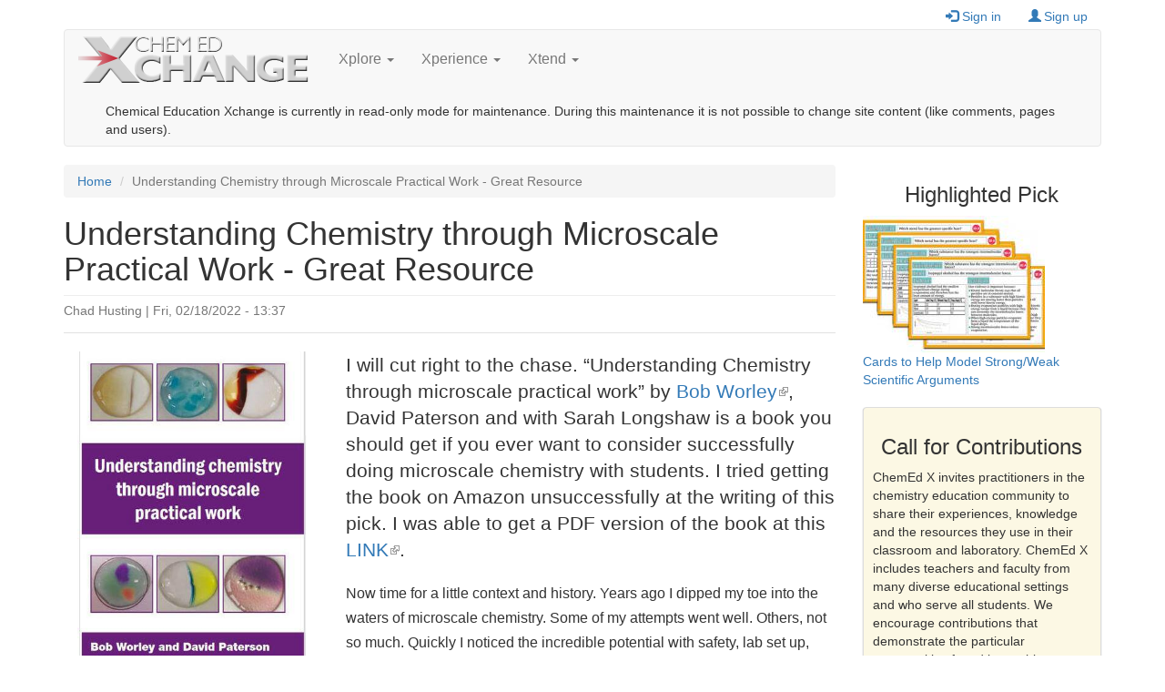

--- FILE ---
content_type: text/html; charset=utf-8
request_url: https://chemedx.org/pick/understanding-chemistry-through-microscale-practical-work-great-resource
body_size: 42387
content:
<!DOCTYPE html>
<html lang="en" dir="ltr"
  xmlns:fb="https://ogp.me/ns/fb#"
  xmlns:og="https://ogp.me/ns#">
<head>
  <link rel="profile" href="http://www.w3.org/1999/xhtml/vocab" />
  <meta name="viewport" content="width=device-width, initial-scale=1.0">
  <meta http-equiv="Content-Type" content="text/html; charset=utf-8" />
<script type="text/x-mathjax-config">
MathJax.Hub.Config({
  extensions: ['tex2jax.js'],
  jax: ['input/TeX','output/HTML-CSS'],
  tex2jax: {
    inlineMath: [ ['$','$'], ['\\(','\\)'] ],
    processEscapes: true,
    processClass: 'tex2jax',
    ignoreClass: 'html'
  },
  showProcessingMessages: false,
  messageStyle: 'none'
});
</script><link rel="shortcut icon" href="https://chemedx.org/sites/all/themes/chemedx_bootstrap/favicon.ico" type="image/vnd.microsoft.icon" />
<link rel="apple-touch-icon" href="https://chemedx.org/sites/all/themes/chemedx_bootstrap/apple-touch-icon.png" type="image/png" />
<link rel="apple-touch-icon-precomposed" href="https://chemedx.org/sites/all/themes/chemedx_bootstrap/apple-touch-icon-precomposed.png" type="image/png" />
<meta name="description" content="Looking for a great resource for using microscale practices in chemistry class?" />
<meta name="generator" content="Drupal 7 (https://www.drupal.org)" />
<link rel="canonical" href="https://chemedx.org/pick/understanding-chemistry-through-microscale-practical-work-great-resource" />
<link rel="shortlink" href="https://chemedx.org/node/4887" />
<meta property="og:site_name" content="Chemical Education Xchange" />
<meta property="og:type" content="article" />
<meta property="og:title" content="Understanding Chemistry through Microscale Practical Work - Great Resource" />
<meta property="og:url" content="https://chemedx.org/pick/understanding-chemistry-through-microscale-practical-work-great-resource" />
<meta property="og:description" content="Looking for a great resource for using microscale practices in chemistry class?" />
<meta property="og:image" content="https://chemedx.org/sites/www.chemedx.org/files/images/pick/understanding-chemistry-through-microscale-practical-work.jpg" />
<meta property="og:updated_time" content="2022-02-18T13:44:21-06:00" />
<meta property="og:image:secure_url" content="https://chemedx.org/sites/www.chemedx.org/files/images/pick/understanding-chemistry-through-microscale-practical-work.jpg" />
<meta property="og:image:type" content="image/jpeg" />
<meta property="og:image:width" content="340" />
<meta property="og:image:height" content="480" />
<meta name="twitter:card" content="summary" />
<meta name="twitter:url" content="https://chemedx.org/pick/understanding-chemistry-through-microscale-practical-work-great-resource" />
<meta name="twitter:title" content="Understanding Chemistry through Microscale Practical Work - Great" />
<meta name="twitter:description" content="Looking for a great resource for using microscale practices in chemistry class?" />
<meta name="twitter:image" content="https://chemedx.org/sites/www.chemedx.org/files/images/pick/understanding-chemistry-through-microscale-practical-work.jpg" />
<meta name="twitter:image:width" content="100" />
<meta name="twitter:image:height" content="100" />
<meta name="twitter:image:alt" content="Microscale Chemistry" />
<meta property="article:published_time" content="2022-02-18T13:37:32-06:00" />
<meta property="article:modified_time" content="2022-02-18T13:44:21-06:00" />
<meta itemprop="name" content="Understanding Chemistry through Microscale Practical Work - Great Resource" />
<meta itemprop="description" content="Looking for a great resource for using microscale practices in chemistry class?" />
<meta name="dcterms.title" content="Understanding Chemistry through Microscale Practical Work - Great Resource" />
<meta name="dcterms.creator" content="Chad Husting" />
<meta name="dcterms.description" content="Looking for a great resource for using microscale practices in chemistry class?" />
<meta name="dcterms.date" content="2022-02-18T13:37-06:00" />
<meta name="dcterms.type" content="Text" />
<meta name="dcterms.format" content="text/html" />
<meta name="dcterms.identifier" content="https://chemedx.org/pick/understanding-chemistry-through-microscale-practical-work-great-resource" />
  <title>Understanding Chemistry through Microscale Practical Work - Great Resource | Chemical Education Xchange</title>
  <link type="text/css" rel="stylesheet" href="https://chemedx.org/sites/www.chemedx.org/files/css/css_lQaZfjVpwP_oGNqdtWCSpJT1EMqXdMiU84ekLLxQnc4.css" media="all" />
<link type="text/css" rel="stylesheet" href="https://chemedx.org/sites/www.chemedx.org/files/css/css_jQlT8-C5BZcXHcddLu3n3jP3EzdG_qHZBo4rghASCFU.css" media="all" />
<link type="text/css" rel="stylesheet" href="https://chemedx.org/sites/www.chemedx.org/files/css/css_VCfZH4LylJhxs8hGS12_lBerpcG2z3UhkacsvlUSnEY.css" media="all" />
<link type="text/css" rel="stylesheet" href="https://cdn.jsdelivr.net/npm/bootstrap@3.4.0/dist/css/bootstrap.min.css" media="all" />
<link type="text/css" rel="stylesheet" href="https://cdn.jsdelivr.net/npm/@unicorn-fail/drupal-bootstrap-styles@0.0.2/dist/3.3.1/7.x-3.x/drupal-bootstrap.min.css" media="all" />
<link type="text/css" rel="stylesheet" href="https://chemedx.org/sites/www.chemedx.org/files/css/css_U_vJfGAjp8zGzdk692NMatXJvUkH8bCQDCDwZ5TvHII.css" media="all" />
<link type="text/css" rel="stylesheet" href="https://chemedx.org/sites/www.chemedx.org/files/css/css_erdl88I0p2xutLP1iLq7SbugARuzPyFc5iZQwiI-0VM.css" media="all" />
  <!-- HTML5 element support for IE6-8 -->
  <!--[if lt IE 9]>
    <script src="https://cdn.jsdelivr.net/html5shiv/3.7.3/html5shiv-printshiv.min.js"></script>
  <![endif]-->
  <script src="https://chemedx.org/sites/www.chemedx.org/files/js/js_Pt6OpwTd6jcHLRIjrE-eSPLWMxWDkcyYrPTIrXDSON0.js"></script>
<script src="https://chemedx.org/sites/www.chemedx.org/files/js/js_pgOPtVrum5UovhQ_kN95LVc66aH7bJe4G7O6L7zLQU0.js"></script>
<script src="https://cdn.jsdelivr.net/npm/bootstrap@3.4.0/dist/js/bootstrap.min.js"></script>
<script>document.createElement( "picture" );</script>
<script src="https://chemedx.org/sites/www.chemedx.org/files/js/js_qNj61-LUkfzCNHyW589V27xabub5j3fjjbyp9-1_TRg.js"></script>
<script src="https://chemedx.org/sites/www.chemedx.org/files/js/js_-o_S6VgNXuBYtWnrlcAhlY4xRUd-G83yex2ws6ZJnVw.js"></script>
<script src="https://www.googletagmanager.com/gtag/js?id=UA-30446442-1"></script>
<script>window.google_analytics_domain_name = "none";window.google_analytics_uacct = "UA-30446442-1";window.dataLayer = window.dataLayer || [];function gtag(){dataLayer.push(arguments)};gtag("js", new Date());gtag("set", "developer_id.dMDhkMT", true);gtag("config", "UA-30446442-1", {"groups":"default","linker":{"domains":["www.jce.divched.org","store.jce.divched.org","www.chemedx.org","chemedx.org"]}});</script>
<script src="https://chemedx.org/sites/www.chemedx.org/files/js/js_IJLfRyApg_b8DZrUyCcRxh29LezUFCf-4fA_kZVL1lk.js"></script>
<script src="https://cdnjs.cloudflare.com/ajax/libs/mathjax/2.7.1/MathJax.js?config=TeX-AMS-MML_HTMLorMML"></script>
<script src="https://chemedx.org/sites/www.chemedx.org/files/js/js_F5Pcl2HuH8TjKB2KUciyaxfqFjUB9bKIn0niKzaKpJ0.js"></script>
<script>jQuery.extend(Drupal.settings, {"basePath":"\/","pathPrefix":"","setHasJsCookie":0,"ajaxPageState":{"theme":"chemedx_bootstrap","theme_token":"QAoHOEyCbs_lyXJUOgsRv9RyoX51wX5p8zNwm-gxMLQ","jquery_version":"1.12","jquery_version_token":"tnLucQrVaGUSf6oOXkYfoe9tM3k05Rbd5Vhn5ot3lWI","js":{"sites\/all\/modules\/contrib\/picture\/picturefill2\/picturefill.min.js":1,"sites\/all\/modules\/contrib\/picture\/picture.min.js":1,"0":1,"sites\/all\/themes\/bootstrap\/js\/bootstrap.js":1,"sites\/all\/modules\/contrib\/jquery_update\/replace\/jquery\/1.12\/jquery.min.js":1,"misc\/jquery-extend-3.4.0.js":1,"misc\/jquery-html-prefilter-3.5.0-backport.js":1,"misc\/jquery.once.js":1,"misc\/drupal.js":1,"sites\/all\/modules\/contrib\/jquery_update\/js\/jquery_browser.js":1,"sites\/all\/modules\/contrib\/picture\/lazysizes\/lazysizes.min.js":1,"sites\/all\/modules\/contrib\/jquery_update\/replace\/ui\/external\/jquery.cookie.js":1,"sites\/all\/modules\/contrib\/jquery_update\/replace\/jquery.form\/4\/jquery.form.min.js":1,"misc\/form-single-submit.js":1,"misc\/form.js":1,"misc\/ajax.js":1,"sites\/all\/modules\/contrib\/jquery_update\/js\/jquery_update.js":1,"https:\/\/cdn.jsdelivr.net\/npm\/bootstrap@3.4.0\/dist\/js\/bootstrap.min.js":1,"1":1,"sites\/all\/modules\/contrib\/entityreference\/js\/entityreference.js":1,"sites\/all\/modules\/contrib\/mathjax\/mathjax.js":1,"sites\/all\/modules\/contrib\/cleantalk\/src\/js\/apbct-public.js":1,"sites\/all\/modules\/contrib\/views\/js\/base.js":1,"sites\/all\/themes\/bootstrap\/js\/misc\/_progress.js":1,"sites\/all\/modules\/contrib\/views\/js\/ajax_view.js":1,"sites\/all\/modules\/contrib\/google_analytics\/googleanalytics.js":1,"https:\/\/www.googletagmanager.com\/gtag\/js?id=UA-30446442-1":1,"2":1,"sites\/all\/modules\/contrib\/field_group\/field_group.js":1,"sites\/all\/themes\/bootstrap\/js\/misc\/_collapse.js":1,"sites\/all\/modules\/contrib\/service_links\/js\/facebook_like.js":1,"sites\/all\/modules\/contrib\/extlink\/js\/extlink.js":1,"sites\/all\/modules\/contrib\/service_links\/js\/facebook_share.js":1,"sites\/all\/modules\/contrib\/service_links\/js\/twitter_button.js":1,"sites\/all\/modules\/contrib\/service_links\/js\/google_plus_one.js":1,"https:\/\/cdnjs.cloudflare.com\/ajax\/libs\/mathjax\/2.7.1\/MathJax.js?config=TeX-AMS-MML_HTMLorMML":1,"sites\/all\/themes\/bootstrap\/js\/modules\/views\/js\/ajax_view.js":1,"sites\/all\/themes\/bootstrap\/js\/misc\/ajax.js":1},"css":{"modules\/system\/system.base.css":1,"sites\/all\/modules\/contrib\/simplenews\/simplenews.css":1,"modules\/field\/theme\/field.css":1,"modules\/node\/node.css":1,"sites\/all\/modules\/contrib\/picture\/picture_wysiwyg.css":1,"sites\/all\/modules\/contrib\/extlink\/css\/extlink.css":1,"sites\/all\/modules\/contrib\/views\/css\/views.css":1,"sites\/all\/modules\/contrib\/ckeditor\/css\/ckeditor.css":1,"sites\/all\/modules\/contrib\/media\/modules\/media_wysiwyg\/css\/media_wysiwyg.base.css":1,"sites\/all\/modules\/contrib\/amazon\/amazon.css":1,"sites\/all\/modules\/contrib\/ctools\/css\/ctools.css":1,"sites\/all\/modules\/contrib\/tagclouds\/tagclouds.css":1,"sites\/all\/modules\/contrib\/date\/date_api\/date.css":1,"https:\/\/cdn.jsdelivr.net\/npm\/bootstrap@3.4.0\/dist\/css\/bootstrap.min.css":1,"https:\/\/cdn.jsdelivr.net\/npm\/@unicorn-fail\/drupal-bootstrap-styles@0.0.2\/dist\/3.3.1\/7.x-3.x\/drupal-bootstrap.min.css":1,"sites\/all\/themes\/chemedx_bootstrap\/css\/style.css":1,"sites\/all\/themes\/chemedx_bootstrap\/css\/commerce_checkout.theme.css":1,"sites\/all\/themes\/chemedx_bootstrap\/font-awesome\/css\/font-awesome.min.css":1}},"ws_fs":{"type":"button_count","app_id":"150123828484431","css":"","locale":"en_US"},"ws_fl":{"width":50,"height":21},"ws_gpo":{"size":"","annotation":"none","lang":"","callback":"","width":300},"urlIsAjaxTrusted":{"\/picks\/%2A":true,"\/views\/ajax":true,"\/pick\/understanding-chemistry-through-microscale-practical-work-great-resource":true},"views":{"ajax_path":"\/views\/ajax","ajaxViews":{"views_dom_id:0a2a14469eb79cc31ef5907a5379039f":{"view_name":"picks","view_display_id":"block_3","view_args":"","view_path":"node\/4887","view_base_path":"picks\/%","view_dom_id":"0a2a14469eb79cc31ef5907a5379039f","pager_element":0},"views_dom_id:bb73608182fd870638c265364a35a5fb":{"view_name":"taxonomy_terms_filtered","view_display_id":"block_1","view_args":"understanding-chemistry-through-microscale-practical-work-great-resource","view_path":"node\/4887","view_base_path":"taxonomy-terms-filtered\/%","view_dom_id":"bb73608182fd870638c265364a35a5fb","pager_element":0}}},"googleanalytics":{"account":["UA-30446442-1"],"trackOutbound":1,"trackMailto":1,"trackDownload":1,"trackDownloadExtensions":"7z|aac|arc|arj|asf|asx|avi|bin|csv|doc(x|m)?|dot(x|m)?|exe|flv|gif|gz|gzip|hqx|jar|jpe?g|js|mp(2|3|4|e?g)|mov(ie)?|msi|msp|pdf|phps|png|ppt(x|m)?|pot(x|m)?|pps(x|m)?|ppam|sld(x|m)?|thmx|qtm?|ra(m|r)?|sea|sit|tar|tgz|torrent|txt|wav|wma|wmv|wpd|xls(x|m|b)?|xlt(x|m)|xlam|xml|z|zip","trackColorbox":1,"trackDomainMode":2,"trackCrossDomains":["www.jce.divched.org","store.jce.divched.org","www.chemedx.org","chemedx.org"]},"field_group":{"hidden":"full","fieldset":"full"},"extlink":{"extTarget":0,"extClass":"ext","extLabel":"(link is external)","extImgClass":0,"extIconPlacement":"append","extSubdomains":1,"extExclude":"","extInclude":"","extCssExclude":"","extCssExplicit":"","extAlert":0,"extAlertText":"This link will take you to an external web site. We are not responsible for their content.","mailtoClass":"mailto","mailtoLabel":"(link sends e-mail)","extUseFontAwesome":false},"bootstrap":{"anchorsFix":1,"anchorsSmoothScrolling":1,"formHasError":1,"popoverEnabled":1,"popoverOptions":{"animation":1,"html":0,"placement":"right","selector":"","trigger":"click","triggerAutoclose":1,"title":"","content":"","delay":0,"container":"body"},"tooltipEnabled":1,"tooltipOptions":{"animation":1,"html":0,"placement":"auto left","selector":"","trigger":"hover focus","delay":0,"container":"body"}}});</script>
</head>
<body class="html not-front not-logged-in one-sidebar sidebar-second page-node page-node- page-node-4887 node-type-pick">
  <div id="skip-link">
    <a href="#main-content" class="element-invisible element-focusable">Skip to main content</a>
  </div>
    <header role="toolbar" id="user-header">
  <div class="container">
      <div class="region region-user-region">
    <section id="block-system-user-menu" class="block block-system hidden-print block-menu clearfix">
                <h2 class="block-title"> </h2>
            <ul class="menu nav"><li class="first leaf"><a href="/user/login?current=node/4887" title="Sign in to your ChemEd X account"><span class="icon glyphicon glyphicon-log-in" aria-hidden="true"></span>Sign in</a></li>
<li class="last leaf"><a href="/user/register" title="Create a new ChemEd X account"><span class="icon glyphicon glyphicon-user" aria-hidden="true"></span>Sign up</a></li>
</ul>  </section>
  </div>
  </div>
</header>
<header id="navbar" role="banner" class="navbar container navbar-default">
  <div class="container">
    <div class="navbar-header">
              <a class="logo navbar-btn pull-left" href="/" title="Home">
          <img src="https://chemedx.org/sites/all/themes/chemedx_bootstrap/logo.png" alt="Home" />
        </a>
      
      
              <button type="button" class="navbar-toggle" data-toggle="collapse" data-target="#navbar-collapse">
          <span class="sr-only">Toggle navigation</span>
          <span class="icon-bar"></span>
          <span class="icon-bar"></span>
          <span class="icon-bar"></span>
        </button>
          </div>

          <div class="navbar-collapse collapse" id="navbar-collapse">
        <nav role="navigation">
                      <ul class="menu nav navbar-nav"><li class="first expanded dropdown"><a href="/page/xplore" title="" class="dropdown-toggle" data-toggle="dropdown">Xplore <span class="caret"></span></a><ul class="dropdown-menu"><li class="first leaf"><a href="/page/activity">Activities</a></li>
<li class="leaf"><a href="/page/article" title="">Articles</a></li>
<li class="leaf"><a href="/ACCT" title="Assessing for change in chemical thinking articles">Chemical Thinking</a></li>
<li class="leaf"><a href="/page/newsletters" title="Monthly newsletters">Newsletters</a></li>
<li class="leaf"><a href="/page/video">Videos</a></li>
<li class="last leaf"><a href="/jce-products">ChemEd X Web Software</a></li>
</ul></li>
<li class="expanded dropdown"><a href="/page/xperience" title="" class="dropdown-toggle" data-toggle="dropdown">Xperience <span class="caret"></span></a><ul class="dropdown-menu"><li class="first leaf"><a href="/page/blog">Blogs</a></li>
<li class="leaf"><a href="/article/chemed-x-talks-chembasics-talks-schedule-and-recordings" title="ChemEd X Talks">Professional Development</a></li>
<li class="last leaf"><a href="/page/contribute" title="Share your experience by contributing original content to ChemEd X">Contribute</a></li>
</ul></li>
<li class="last expanded dropdown"><a href="/page/xtend" title="" class="dropdown-toggle" data-toggle="dropdown">Xtend <span class="caret"></span></a><ul class="dropdown-menu"><li class="first leaf"><a href="/page/event">Events</a></li>
<li class="last leaf"><a href="/page/pick">Picks</a></li>
</ul></li>
</ul>                                            <div class="region region-navigation">
    <section id="block-search-api-page-default-node-index-search-page" class="block block-search-api-page clearfix">

      
  <form class="navbar-form navbar-right" role="search" action="/pick/understanding-chemistry-through-microscale-practical-work-great-resource" method="post" id="search-api-page-search-form-default-node-index-search-page" accept-charset="UTF-8"><div><input type="hidden" name="form_build_id" value="form-RelQxSCv4ZNU_vB1Q-11BUJmg6lZbgxymnKICqsoRiA" />
<input type="hidden" name="form_id" value="search_api_page_search_form_default_node_index_search_page" />
<div class="messages warning">Chemical Education Xchange is currently in read-only mode for maintenance. During this maintenance it is not possible to change site content (like comments, pages and users).</div></div></form>
</section>
  </div>
                  </nav>
      </div>
      </div>
</header>

<div class="main-container container">

  <header role="banner" id="page-header">
    
      </header> <!-- /#page-header -->

  <div class="row">

    
    <section class="col-sm-9">
            <ol class="breadcrumb"><li><a href="/">Home</a></li>
<li class="active">Understanding Chemistry through Microscale Practical Work - Great Resource</li>
</ol>      <a id="main-content"></a>
                          <h1 class="page-header">Understanding Chemistry through Microscale Practical Work - Great Resource</h1>
                  
                    <div class="region region-content">
    <section id="block-system-main" class="block block-system clearfix">

      
  <article id="node-4887" class="node node-pick node-promoted clearfix">
    <header>
                    <div class="submitted">
            <span class="username">Chad Husting</span> | Fri, 02/18/2022 - 13:37          </div>
      </header>
    <div class="field field-name-field-image field-type-image field-label-hidden col-xs-12 col-md-4"><div class="field-items"><div class="field-item even"><picture  title="Understanding Chemistry through microscale practical work" class="img-responsive">
<!--[if IE 9]><video style="display: none;"><![endif]-->
<source data-srcset="https://chemedx.org/sites/www.chemedx.org/files/styles/chemedx_xsmall/public/images/pick/understanding-chemistry-through-microscale-practical-work.jpg?itok=-JkTU1as&amp;timestamp=1644176252 1x" media="(max-width: 767px)" />
<source data-srcset="https://chemedx.org/sites/www.chemedx.org/files/styles/chemedx_small/public/images/pick/understanding-chemistry-through-microscale-practical-work.jpg?itok=IPA3iqPz&amp;timestamp=1644176252 1x" media="(max-width: 991px)" />
<source data-srcset="https://chemedx.org/sites/www.chemedx.org/files/styles/chemedx_medium/public/images/pick/understanding-chemistry-through-microscale-practical-work.jpg?itok=D635-xO3&amp;timestamp=1644176252 1x" media="(max-width: 1199px)" />
<source data-srcset="https://chemedx.org/sites/www.chemedx.org/files/styles/chemedx_large/public/images/pick/understanding-chemistry-through-microscale-practical-work.jpg?itok=A8Wb2ENv&amp;timestamp=1644176252 1x" media="(min-width: 1200px)" />
<!--[if IE 9]></video><![endif]-->
<!--[if lt IE 9]>
<img  class="img-responsive lazyload" src="https://chemedx.org/sites/www.chemedx.org/files/styles/large/public/images/pick/understanding-chemistry-through-microscale-practical-work.jpg?itok=IIvPumZU&amp;timestamp=1644176252" alt="Microscale Chemistry" title="Understanding Chemistry through microscale practical work" />
<![endif]-->
<!--[if !lt IE 9]><!-->
<img  class="img-responsive lazyload" srcset="https://chemedx.org/sites/www.chemedx.org/files/styles/large/public/images/pick/understanding-chemistry-through-microscale-practical-work.jpg?itok=IIvPumZU&amp;timestamp=1644176252 340w" alt="Microscale Chemistry" title="Understanding Chemistry through microscale practical work" />
<!-- <![endif]-->
</picture></div></div></div><div class="field field-name-body field-type-text-with-summary field-label-hidden"><div class="field-items"><div class="field-item even"><div class="tex2jax"><p class="lead">I will cut right to the chase. “Understanding Chemistry through microscale practical work” by <a href="https://microchemuk.weebly.com/">Bob Worley</a>, David Paterson and with Sarah Longshaw is a book you should get if you ever want to consider successfully doing microscale chemistry with students. I tried getting the book on Amazon unsuccessfully at the writing of this pick. I was able to get a PDF version of the book at this <a href="https://www.millgatehouse.co.uk/product/understanding-chemistry-through-microscale-practical-work/,">LINK</a>.</p>
<p>Now time for a little context and history. Years ago I dipped my toe into the waters of microscale chemistry. Some of my attempts went well. Others, not so much. Quickly I noticed the incredible potential with safety, lab set up, cost and accessibility. Then I ran into one of the authors, <a href="https://microchemuk.weebly.com/">Bob Worley</a>, at a conference. Bob totally kicked the microscale chemistry conversation up a notch. All of his experiments were engaging, safe, effective, simple and challenging for students. After years of sending him emails and grabbing stuff off his website, he helped write a book on the topic. It is worth every penny (or in this case, about 25 English pounds).</p>
<p>The book has ten chapters with a total of 42 activities. There is something for almost any level of chemistry that you might teach. All of the authors have a say in this book. There are plenty of experiments with equipment that is both relatively easy to access and inexpensive. Each chapter includes some talk about pedagogy, safety, perspectives from the instructors and chemical education research. Some of the chapters include a suggested sequence as well. The instructions for the activities are some of the best I have come across. The pictures and diagrams are clear, not overly complicated and in color. Here are just a few of the topics covered in this book.</p>
<p class="rtecenter"><strong>Chemical Reactions</strong></p>
<p class="rtecenter"><strong>Particles, Ions and Molecules</strong></p>
<p class="rtecenter"><strong>Quantitative Chemistry </strong></p>
<p class="rtecenter"><strong>Titrating</strong></p>
<p class="rtecenter"><strong>Rates of Reaction and Dynamic Equilibrium</strong></p>
<p class="rtecenter"><strong>Electrochemistry</strong></p>
<p>The only problem with this book is that it is like drinking water through a firehose. I could easily sit down with this and not leave it for a good amount of time. It is also one that I will probably never loan out. I would hate to take a chance of not getting it back.</p>
<p> </p>
</div></div></div></div><fieldset  class="collapsible group-pubinfo field-group-fieldset panel panel-default form-wrapper" id="bootstrap-panel">
          <legend class="panel-heading">
      <a href="#bootstrap-panel-body" class="panel-title fieldset-legend" data-toggle="collapse">Publication information</a>
    </legend>
        <div class="panel-body panel-collapse collapse fade in" id="bootstrap-panel-body">
        <div class="field field-name-field-links field-type-link-field field-label-inline clearfix"><div class="field-label">Pick Link:&nbsp;</div><div class="field-items"><div class="field-item even"><a href="https://www.millgatehouse.co.uk/product/understanding-chemistry-through-microscale-practical-work/">Understanding Chemistry through microscale practical work</a></div></div></div><div class="field field-name-field-title-alt field-type-text-long field-label-inline clearfix"><div class="field-label">Alt. Title:&nbsp;</div><div class="field-items"><div class="field-item even"><div class="tex2jax"><p>Microscale Chemistry</p>
</div></div></div></div><div class="field field-name-field-date-publication field-type-date field-label-inline clearfix"><div class="field-label">Publication Date:&nbsp;</div><div class="field-items"><div class="field-item even"><span  class="date-display-single">Sunday, February 6, 2022</span></div></div></div><div class="field field-name-field-pricing field-type-number-float field-label-inline clearfix"><div class="field-label">Price:&nbsp;</div><div class="field-items"><div class="field-item even">$30.00</div></div></div>  </div>
</fieldset>
    <footer>
    <div class="footer-wrapper col-xs-12">
            <section id="block-views-picks-block-1" class="block block-views clearfix">

        <h2 class="block-title">Amazon</h2>
    
  <div class="view view-picks view-id-picks view-display-id-block_1 view-dom-id-57547045e81b06b953e583784abce634">
            <div class="view-header">
      <p>Purchasing this item using the link below provides support for ChemEd X. Thank you.</p>    </div>
  
  
  
      <div class="view-content">
        <div class="views-row views-row-1 views-row-odd views-row-first views-row-last">
      </div>
    </div>
  
  
  
  
  
  
</div>
</section>
      <section id="block-views-node-taxonomy-terms-block" class="block block-views clearfix">

        <h2 class="block-title">Related: </h2>
    
  <div class="view view-node-taxonomy-terms view-id-node_taxonomy_terms view-display-id-block btn-group view-dom-id-ecf10f6aea6aacc3be4468c802e1d535">
        
  
  
      <div class="view-content">
        <div class="pull-left">
      
  <div class="views-field views-field-name btn btn-default">        <span class="field-content"><a href="/category/type/book">book</a></span>  </div>  </div>
  <div class="pull-left">
      
  <div class="views-field views-field-name btn btn-default">        <span class="field-content"><a href="/category/pedagogy/hands-learning">hands-on learning</a></span>  </div>  </div>
    </div>
  
  
  
  
  
  
</div>
</section>
      <section id="block-service-links-service-links" class="block block-service-links clearfix">

        <h2 class="block-title">Share this</h2>
    
  <div class="service-links"><ul><li><a href="https://www.facebook.com/plugins/like.php?href=https%3A//chemedx.org/pick/understanding-chemistry-through-microscale-practical-work-great-resource&amp;layout=button_count&amp;show_faces=false&amp;action=like&amp;colorscheme=light&amp;width=50&amp;height=21&amp;font=&amp;locale=en_US&amp;share=false" title="I Like it" class="service-links-facebook-like" rel="nofollow" target="_blank"><span class="element-invisible">Facebook Like</span></a></li>
<li><a href="https://twitter.com/share?url=https%3A//chemedx.org/node/4887&amp;count=none&amp;via=ChemEdX&amp;text=Understanding%20Chemistry%20through%20Microscale%20Practical%20Work%20-%20Great%20Resource&amp;counturl=https%3A//chemedx.org/pick/understanding-chemistry-through-microscale-practical-work-great-resource" class="twitter-share-button service-links-twitter-widget" title="Tweet This" rel="nofollow" target="_blank"><span class="element-invisible">Tweet Widget</span></a></li>
<li><a href="https://chemedx.org/pick/understanding-chemistry-through-microscale-practical-work-great-resource" title="Plus it" class="service-links-google-plus-one" rel="nofollow" target="_blank"><span class="element-invisible">Google Plus One</span></a></li>
<li><a href="https://www.facebook.com/sharer.php" title="Share this post on Facebook" class="service-links-facebook-share" rel="https://chemedx.org/pick/understanding-chemistry-through-microscale-practical-work-great-resource" target="_blank"><span class="element-invisible">Share on Facebook</span></a></li>
</ul></div>
</section>
      <section id="block-views-content-author" class="block block-views clearfix">

      
  <div class="view view-content view-id-content view-display-id-author view-dom-id-43355ec0aa518300febc7a908bebf327">
        
  
  
      <div class="view-content">
        <div>
      
  <div class="views-field views-field-picture pull-left">        <div class="field-content"><img class="img-responsive center-block" src="https://chemedx.org/sites/www.chemedx.org/files/styles/media_thumbnail/public/pictures/picture-3656-1652120677.png?itok=0szosOtz" width="100" height="100" alt="Chad Husting&#039;s picture" /></div>  </div>  
  <div class="views-field views-field-name pull-left">        <span class="field-content"><span class="username">Chad Husting</span></span>  </div>  
  <div class="views-field views-field-field-user-affiliation">        <div class="field-content">Sycamore High School, Cincinnati Ohio</div>  </div>  
  <div class="views-field views-field-field-user-tagline">        <div class="field-content">High School chemistry teacher, Target Inquiry</div>  </div>  </div>
    </div>
  
  
  
  
  
  
</div>
</section>
              <ul class="links list-inline"><li class="comment-add first"></li>
<li class="comment_forbidden last"><span><a href="/user/login?destination=node/4887%23comment-form">Log in</a> or <a href="/user/register?destination=node/4887%23comment-form">register</a> to post comments</span></li>
</ul>          </div>
  </footer>
    <div id="comments" class="comment-wrapper col-xs-12 well">
            <a href="#comment-add-form">Join the conversation.</a>      <h4 class="moderation-notice"><small>All comments must abide by the <a href="/page/comment-policy">ChemEd X Comment Policy</a>, are subject to review, and may be edited. Please allow one business day for your comment to be posted, if it is accepted.</small></h4>      <h2 class="title inline-block">Comments <span class="badge">1</span></h2>
          
    <a id="comment-1985"></a>
<article class="comment odd clearfix" class="clearfix">
  <header>
              <h3><a href="/comment/1985#comment-1985" class="permalink" rel="bookmark">Great review!</a></h3>
          </header>

  <div class="attribution">
      <div class="user-picture">
    <img class="img-responsive" src="https://chemedx.org/sites/www.chemedx.org/files/styles/medium/public/pictures/picture-249-1525957395.jpg?itok=1uIlE1ob" alt="Andres Tretiakov&#039;s picture" title="Andres Tretiakov&#039;s picture" />  </div>
    <footer class="comment-submitted">
        <span class="username">Andres Tretiakov</span> | Wed, 02/23/2022 - 02:19    </footer>
  </div>

  <div class="comment-text">
    <div class="comment-arrow"></div>
    <div class="content">
      <div class="field field-name-comment-body field-type-text-long field-label-hidden"><div class="field-items"><div class="field-item even"><div class="tex2jax"><p>Nice one Chad! Thanks for writing the review. Hope the book becomes more easily available soon.</p>
<p>Best wishes, Andres</p>
</div></div></div></div>          </div> <!-- /.content -->

          <nav class="links comment-links pull-right clearfix"><ul class="links list-inline"><li class="comment_forbidden first"><span><a href="/user/login?destination=node/4887%23comment-form">Log in</a> or <a href="/user/register?destination=node/4887%23comment-form">register</a> to post comments</span></li>
<li class="attributes"></li>
<li class="comment-reply"></li>
<li class="comment-edit"></li>
<li class="comment-delete"></li>
<li class="comment-approve last"></li>
</ul></nav>
      </div> <!-- /.comment-text -->

</article>

      </div>
</article>

</section>
  </div>
    </section>

          <aside class="col-sm-3" role="complementary">
          <div class="region region-sidebar-second">
    <section id="block-views-picks-block-3" class="block block-views clearfix">

        <h2 class="block-title">Highlighted Pick</h2>
    
  <div class="view view-picks view-id-picks view-display-id-block_3 view-dom-id-0a2a14469eb79cc31ef5907a5379039f">
        
      <div class="view-filters">
      <form action="/picks/%2A" method="get" id="views-exposed-form-picks-block-3" accept-charset="UTF-8"><div><div class="views-exposed-form">
  <div class="views-exposed-widgets clearfix">
          <div id="edit-highlight-wrapper" class="views-exposed-widget views-widget-filter-nid">
                  <label for="edit-highlight">
            Highlight          </label>
                        <div class="views-widget">
          <div class="form-item form-item-highlight form-type-textfield form-group"><input class="form-control form-text" type="text" id="edit-highlight" name="highlight" value="" size="30" maxlength="128" /></div>        </div>
              </div>
                    <div class="views-exposed-widget views-submit-button">
      <button type="submit" id="edit-submit-picks" name="" value="Apply" class="btn btn-info form-submit">Apply</button>
    </div>
      </div>
</div>
</div></form>    </div>
  
  
      <div class="view-content">
        <div class="views-row views-row-1 views-row-odd views-row-first views-row-last">
      
  <div class="views-field views-field-field-image">        <div class="field-content"><a href="/page/pick?highlight=4055"><a href="/pick/cards-help-model-strong-weak-scientific-arguments"><img class="img-responsive" src="https://chemedx.org/sites/www.chemedx.org/files/styles/highlighted/public/images/pick/cards-help-model-strong/weak-scientific-arguments.jpg?itok=_qcP2w2T" width="200" height="150" alt="ADI Argument Cards" title="Argument-Driven Inquiry Argument Cards" /></a></a></div>  </div>  
  <div class="views-field views-field-title">        <span class="field-content"><a href="/pick/cards-help-model-strong-weak-scientific-arguments">Cards to Help Model Strong/Weak Scientific Arguments</a></span>  </div>  </div>
    </div>
  
  
  
  
  
  
</div>
</section>
<section id="block-block-13" class="block block-block nopremium-message clearfix">

        <h2 class="block-title">Call for Contributions</h2>
    
  <div class="tex2jax"><p>ChemEd X invites practitioners in the chemistry education community to share their experiences, knowledge and the resources they use in their classroom and laboratory. ChemEd X includes teachers and faculty from many diverse educational settings and who serve all students. We encourage contributions that demonstrate the particular opportunities found in teaching chemistry to diverse audiences from the entire breadth of learning environments. </p>
<h3 class="text-center"><a class="btn btn-lg btn-info" href="/article/chemed-x-call-contributions-0">Contribute</a></h3>
</div>
</section>
<section id="block-views-related-content-block" class="block block-views clearfix">

        <h2 class="block-title">Related Content</h2>
    
  <div class="view view-related-content view-id-related_content view-display-id-block view-dom-id-51710a5be59c825e59fdc023703ea01d">
        
  
  
      <div class="view-content">
        <div class="views-row views-row-1 views-row-odd views-row-first row">
      
  <div class="views-field views-field-field-image">        <div class="field-content"><a href="/pick/teaching-introductory-chemistry-scott-milam"><img class="img-responsive" src="https://chemedx.org/sites/www.chemedx.org/files/styles/medium/public/images/pick/teaching-introductory-chemistry-scott-milam_0.png?itok=6dzZyhla" width="220" height="128" alt="Teaching Introductory Chemistry book cover" title="Teaching Introductory Chemistry book cover" /></a></div>  </div>  
  <div class="views-field views-field-title">        <span class="field-content"><a href="/pick/teaching-introductory-chemistry-scott-milam">Teaching Introductory Chemistry by Scott Milam</a></span>  </div>  </div>
  <div class="views-row views-row-2 views-row-even row">
      
  <div class="views-field views-field-field-image">        <div class="field-content"><a href="/pick/free-climate-science-workbook-teachers"><img class="img-responsive" src="https://chemedx.org/sites/www.chemedx.org/files/styles/medium/public/images/pick/free-climate-science-workbook-teachers.jpg?itok=FS2hMYFv" width="220" height="147" alt="clouds over tree" title="clouds" /></a></div>  </div>  
  <div class="views-field views-field-title">        <span class="field-content"><a href="/pick/free-climate-science-workbook-teachers">Free Climate Science Workbook for Teachers</a></span>  </div>  </div>
  <div class="views-row views-row-3 views-row-odd row">
      
  <div class="views-field views-field-field-image">        <div class="field-content"><a href="/pick/excellent-resource-developing-and-implementing-cures"><img class="img-responsive" src="https://chemedx.org/sites/www.chemedx.org/files/styles/medium/public/images/pick/excellent-resource-developing-and-implementing-cures.jpg?itok=hRGLRBah" width="173" height="220" alt="" title="A Guide to Course-Based Undergraduate Research" /></a></div>  </div>  
  <div class="views-field views-field-title">        <span class="field-content"><a href="/pick/excellent-resource-developing-and-implementing-cures">An Excellent Resource for Developing and Implementing CUREs</a></span>  </div>  </div>
  <div class="views-row views-row-4 views-row-even views-row-last row">
      
  <div class="views-field views-field-field-image">        <div class="field-content"><a href="/pick/magical-periodic-table-and-element-girls-series"><img class="img-responsive" src="https://chemedx.org/sites/www.chemedx.org/files/styles/medium/public/images/pick/element-girls-series.png?itok=m6lySZWT" width="165" height="220" alt="Atom character with her dog, Electron" title="Atom with Electron" /></a></div>  </div>  
  <div class="views-field views-field-title">        <span class="field-content"><a href="/pick/magical-periodic-table-and-element-girls-series">The Magical Periodic Table and The Element Girls Series</a></span>  </div>  </div>
    </div>
  
      <ul class="pager"><li class="pager-previous">&nbsp;</li>
<li class="pager-current">1 of 13</li>
<li class="pager-next"><a title="Go to next page" href="/pick/understanding-chemistry-through-microscale-practical-work-great-resource?page=1">next ›</a></li>
</ul>  
  
  
  
  
</div>
</section>
  </div>
      </aside>  <!-- /#sidebar-second -->
    
  </div>
</div>

  <footer class="footer container">
      <div class="region region-footer well">
      <div class="region region-blockgroup-footer-row-1 blockgroup row">
    <section id="block-menu-menu-content" class="block block-menu col-md-3 col-sm-6 col-xs-12 clearfix">

        <h2 class="block-title">Content</h2>
    
  <ul class="menu nav"><li class="first leaf"><a href="/page/activity" title="Student-centered resources emphasizing inquiry">Activities</a></li>
<li class="leaf"><a href="/page/article" title="General articles contributed from the ChemEd X community">Articles</a></li>
<li class="leaf"><a href="/page/blog" title="ChemEd X contributors blog about their experiences and interests">Blogs</a></li>
<li class="leaf"><a href="/page/pick" title="ChemEd X contributors and staff pick items of interest">Picks</a></li>
<li class="leaf"><a href="/video" title="ChemEd videos">Video</a></li>
<li class="last leaf"><a href="/jce-products" title="">ChemEd X Software</a></li>
</ul>
</section>
<section id="block-menu-menu-menu-users-footer" class="block block-menu col-md-3 col-sm-6 col-xs-12 clearfix">

        <h2 class="block-title">Members</h2>
    
  <ul class="menu nav"><li class="first leaf"><a href="/user?current=node/4887" title="">Account</a></li>
<li class="leaf"><a href="/page/chemed-x-ambassador-program" title="Become a ChemEd X ambassador. Here is how.">Ambassadors</a></li>
<li class="last leaf"><a href="/page/chemed-x-website-faq" title="Answers to questions about using features of ChemEd X">FAQ</a></li>
</ul>
</section>
<section id="block-menu-menu-menu-about" class="block block-menu col-md-3 col-sm-6 col-xs-12 clearfix">

        <h2 class="block-title">About</h2>
    
  <ul class="menu nav"><li class="first leaf"><a href="/page/about-chemical-education-xchange" title="Rationale for ChemEd X and its history/evolution">About ChemEd X</a></li>
<li class="leaf"><a href="/affiliate/journal-chemical-education" title="Journal of Chemical Education, ChemEd X partner and affiliate">Journal of Chemical Education</a></li>
<li class="leaf"><a href="/affiliate/division-chemical-education-inc" title="ChemEd X is a publication of the Division of Chemical Education, Inc. of the American Chemical Society">Division of Chemical Education</a></li>
<li class="leaf"><a href="/affiliate/american-chemical-society" title="">American Chemical Society</a></li>
<li class="last leaf"><a href="/affiliate/national-science-foundation" title="Some JCE Web Software titles at ChemEd X were developed with funding from NSF">National Science Foundation</a></li>
</ul>
</section>
  </div>
  <div class="region region-blockgroup-footer-row-2 blockgroup row">
    <section id="block-menu-menu-policy-menu" class="block block-menu col-xs-12 col-md-6 clearfix">

      
  <ul class="menu nav"><li class="first leaf"><a href="/page/terms-use" title="By using this web site, you agree to these Terms of Use.">Terms of Use</a></li>
<li class="leaf"><a href="/page/privacy" title="Privacy policy of this web site">Privacy</a></li>
<li class="last leaf"><a href="/contact" title="Send a message to Chemical Education Xchange">Contact Us</a></li>
</ul>
</section>
  </div>
<section id="block-block-2" class="block block-block col-xs-12 text-center text-muted small clearfix">

      
  <div class="tex2jax"><p>Use of ChemEd X web site constitutes acceptance of our <a href="/page/terms-use">Terms of Use</a>.</p>
<p>Copyright © 2022 Division of Chemical Education, Inc. of the American Chemical Society. All rights reserved.</p>
</div>
</section>
  </div>
  </footer>
  <script src="https://chemedx.org/sites/www.chemedx.org/files/js/js_7Ukqb3ierdBEL0eowfOKzTkNu-Le97OPm-UqTS5NENU.js"></script>
<script>ctSetCookie("ct_check_js", "e7292c2b20cd7039e153913fc3731e5d", "0");</script>
<script src="https://chemedx.org/sites/www.chemedx.org/files/js/js_MRdvkC2u4oGsp5wVxBG1pGV5NrCPW3mssHxIn6G9tGE.js"></script>
</body>
</html>


--- FILE ---
content_type: text/html; charset=utf-8
request_url: https://accounts.google.com/o/oauth2/postmessageRelay?parent=https%3A%2F%2Fchemedx.org&jsh=m%3B%2F_%2Fscs%2Fabc-static%2F_%2Fjs%2Fk%3Dgapi.lb.en.2kN9-TZiXrM.O%2Fd%3D1%2Frs%3DAHpOoo_B4hu0FeWRuWHfxnZ3V0WubwN7Qw%2Fm%3D__features__
body_size: 162
content:
<!DOCTYPE html><html><head><title></title><meta http-equiv="content-type" content="text/html; charset=utf-8"><meta http-equiv="X-UA-Compatible" content="IE=edge"><meta name="viewport" content="width=device-width, initial-scale=1, minimum-scale=1, maximum-scale=1, user-scalable=0"><script src='https://ssl.gstatic.com/accounts/o/2580342461-postmessagerelay.js' nonce="Eck5ONS0HEqODWufG6pAPw"></script></head><body><script type="text/javascript" src="https://apis.google.com/js/rpc:shindig_random.js?onload=init" nonce="Eck5ONS0HEqODWufG6pAPw"></script></body></html>

--- FILE ---
content_type: text/css
request_url: https://chemedx.org/sites/www.chemedx.org/files/css/css_U_vJfGAjp8zGzdk692NMatXJvUkH8bCQDCDwZ5TvHII.css
body_size: 4199
content:
.row-eq-height{display:-webkit-box;display:-webkit-flex;display:-ms-flexbox;display:flex;}body{}.region-user-region .icon{margin-right:0.25em;}@media screen and (min-width:992px) and (max-width:1199px){.navbar-collapse{padding-left:0;padding-right:0;}}.navbar-brand{margin-top:7px;}.region-header .block h2.block-title{font-size:24px;font-size:2.4rem;text-align:center;}.region-header .block:first-child h2.block-title{margin-top:20px;}.region-header .blockgroup{clear:both;}.region-blockgroup-top-bar-row-1-front{}.region-blockgroup-top-bar-row-1-front ul.block-highlight li{width:64px;margin-left:1em;margin-right:1em;}.region-blockgroup-top-bar-row-1-front .view-contributors td{padding:2px;}.region-blockgroup-top-bar-row-2-front{margin-bottom:20px;}.region-header .region-blockgroup-top-bar-row-1-front .block,.region-header .region-blockgroup-top-bar-row-2-front .block{text-align:center;}.region-header .region-blockgroup-top-bar-row-1-front .block img,.region-header .region-blockgroup-top-bar-row-1-front .block table,.region-header .region-blockgroup-top-bar-row-2-front .block img{margin:auto;}h1.page-header{margin-bottom:0;}@media screen and (max-width:768px){.breadcrumb{display:none;}}.region-content article header{padding-top:6px;margin-bottom:20px;border-bottom-style:solid;border-bottom-width:1px;border-bottom-color:#e2e2e2;}.tabs{display:block;float:right;}#contextual-tabs-dropdown-menu .btn{float:right;}#contextual-tabs{float:right;position:absolute;top:28px;}#contextual-tabs > li{display:block;}.submitted{font-size:14px;font-size:1.4rem;font-style:normal;color:#777;}.submitted .user-name{font-weight:bold;}.submitted .user-picture{width:48px;float:left;margin-right:2em;}.submitted .print_html{display:block;float:right;margin-left:1em;padding-left:1em;border-left-style:solid;border-left-width:1px;border-left-color:#e2e2e2;}.submitted .print_mail{display:block;float:right;margin-left:1em;padding-left:1em;border-left-style:solid;border-left-width:1px;border-left-color:#e2e2e2;}.region-content .block .node h2{font-size:24px;font-size:2.4rem;}.region-content .field-name-body{font-size:16px;font-size:1.6rem;line-height:27px;margin-bottom:27px;}.region-content .field-name-body div.pull-right{margin-top:1em;margin-bottom:1em;margin-left:2em;}.region-content .field-name-body div.pull-left{margin-top:1em;margin-bottom:1em;margin-right:2em;}.region-content .field-name-field-image{float:left;margin-right:2em;}.region-content .field-name-field-presentation{font-size:16px;font-size:1.6rem;line-height:27px;margin-bottom:27px;}.body-field,.views-field-body{font-size:16px;font-size:1.6rem;font-style:normal;line-height:27px;}.body-field .field-label{font-size:24px;font-size:2.4rem;font-weight:500;}.body-field.field-label-above .field-label{margin-top:20px;margin-bottom:10px;}.body-field.field-label-inline .field-label{margin-top:0px;margin-bottom:0px;}.body-field .field-items{margin-bottom:10px;}.media-wysiwyg .media-element-container{margin-left:auto;margin-right:auto;}.media-wysiwyg .media-element-container .file{padding:0 1em;}#block-views-node-taxonomy-terms-block,#block-views-content-taxonomy-terms-block{margin-top:2em;margin-bottom:1em;}#block-views-node-taxonomy-terms-block h2.block-title,#block-views-content-taxonomy-terms-block h2.block-title{display:inline;font-size:16px;font-size:1.6rem;}#block-menu-menu-acct{font-size:16px;font-size:1.6rem;}#block-views-node-taxonomy-terms-block .pull-left,#block-views-content-taxonomy-terms-block .pull-left{margin-right:0.5em;}#block-service-links-service-links{margin-top:2em;margin-bottom:1em;}#block-service-links-service-links h2.block-title{display:inline;font-size:16px;font-size:1.6rem;}#block-service-links-service-links .service-links{display:inline;}#block-service-links-service-links ul{display:inline;}#block-service-links-service-links li{display:inline;}#comments div.indented{margin-left:25px;}#comments article.comment-unpublished{background-color:#fff4f4;}#comments article.comment{padding:12px 24px;margin-bottom:12px;border-radius:5px;-webkit-box-shadow:0 3px 5px #333;-moz-box-shadow:0 3px 5px #333;box-shadow:0 3px 5px #333;}#comments .user-picture{float:right;width:48px;margin-left:2em;}#comments .comment-submitted{font-size:14px;font-size:1.4rem;font-style:italic;font-weight:400;color:#777;margin-bottom:1em;}#comments .field-name-comment-body{font-size:14px;font-size:1.4rem;line-height:24px;margin-bottom:1em;}#comments .user-signature{font-size:14px;font-size:1.4rem;margin-top:1em;margin-bottom:1em;}#comments .comment-links{margin-top:1em;margin-bottom:1em;}.region-sidebar-second .block h2.block-title{font-size:24px;font-size:2.4rem;text-align:center;margin-top:20px;}.region-sidebar-second .block:first-child h2.block-title{margin-top:20px;}.region-sidebar-second #block-menu-menu-chemedx-navigation ul{font-size:18px;font-size:1.8rem;}.region-sidebar-second #block-menu-menu-chemedx-navigation ul.menu.nav li{text-align:center;}.region-sidebar-second #block-menu-menu-chemedx-navigation ul.menu.nav li a{padding:4px 4px;}section#block-block-13{padding:10px;margin-top:20px;border:1px solid transparent;border-radius:4px;border-color:#ddd;-webkit-box-shadow:rgba(0,0,0,0.0470588) 0px 1px 1px 0px;box-shadow:0 1px 1px 0px rgba(0,0,0,0.5);box-sizing:border-box;background-color:#fcf8e4;}section#block-block-16{padding:10px;margin-top:20px;border:1px solid transparent;border-radius:4px;border-color:#ddd;-webkit-box-shadow:rgba(0,0,0,0.0470588) 0px 1px 1px 0px;box-shadow:0 1px 1px 0px rgba(0,0,0,0.5);box-sizing:border-box;background-color:#dcf2cb;}.region-footer h2.block-title{font-size:16px;font-size:1.6rem;}.region-footer .block:first-child h2.block-title{margin-top:20px;}.region-footer ul.menu li a{padding-left:0;padding-top:4px;padding-bottom:4px;}#block-menu-menu-policy-menu,#block-menu-menu-policy{display:inline;float:right;margin:0px;}#block-menu-menu-policy-menu ul.menu,#block-menu-menu-policy-menu ul.menu li,#block-menu-menu-policy ul.menu,#block-menu-menu-policy ul.menu li{display:inline;float:right;}#block-menu-menu-policy-menu ul.menu,#block-menu-menu-policy-menu ul.menu li a,#block-menu-menu-policy ul.menu,#block-menu-menu-policy ul.menu li a{padding-top:0px;padding-bottom:0px;}.region-footer .region-blockgroup-footer-row-2{margin-top:15px;margin-bottom:15px;border-top-style:solid;border-top-width:1px;border-top-color:#e2e2e2;}.navbar.container{margin-top:4px;}.navbar-header a.logo{margin-top:0;margin-bottom:0;}ul.menu.navbar-nav{margin-top:7px;}form.navbar-form{margin-top:15px;}form.navbar-form button.btn-primary{margin-left:-4px;padding-left:9px;padding-right:9px;}.region-navigation #block-search-form{margin-top:15px;}section#block-system-user-menu{float:right;}#block-system-user-menu{display:inline;float:left;font-size:14px;font-size:1.4rem;line-height:20px;margin:0px;}#block-system-user-menu h2.block-title{display:inline;float:left;font-size:14px;font-size:1.4rem;font-weight:normal;line-height:20px;margin:0px;}#block-system-user-menu ul.menu,#block-system-user-menu ul.menu li{display:inline;float:left;}#block-system-user-menu ul.menu,#block-system-user-menu ul.menu li a{padding-top:4px;padding-bottom:0px;}#block-ip-login-ip-login-link{display:inline;float:left;width:480px;margin:0;}.service-links ul li{margin-right:1.0em;}.service-links iframe.service-links-facebook-like{width:50px;position:relative;top:1px;}.service-links .fb_iframe_widget{position:relative;top:-5px;}.service-links .service-links.twitter-widget{}.service-links #___plusone_0{}.service-links .IN-widget{}.author-pane{margin-top:1.0em;padding:6px;border-top:3px groove #eee;border-bottom:2px groove #eee;}.author-pane .picture{float:left;margin-right:12px;margin-right:1.0rem;}.author-pane .author-name{font-weight:500;}.author-pane .author-chemedx-profile-contributor_tagline{font-style:italic;}#block-views-content-author{margin-top:1.0em;padding:6px;border-top:3px groove #eee;border-bottom:2px groove #eee;line-height:24px;}#block-views-content-author .views-field-picture{float:left;margin-right:12px;margin-right:1.0rem;}#block-views-content-author .views-field-name{font-weight:500;margin-right:24px;margin-right:2.0rem;}#block-views-content-author .views-field-field-user-tagline{font-style:italic;}#block-views-node-taxonomy-terms-block-safety{margin:16px 0;margin:1.6rem 0;padding:0 16px 16px 16px;padding:0 1.6rem 1.6rem 1.6rem;border:2px ridge #3380c0;}#block-views-node-taxonomy-terms-block-safety h3.views-field-field-subject{font-size:20px;font-size:2.0rem;font-weight:bold;line-height:27px;}#block-views-node-taxonomy-terms-block-ngss{margin:16px 0;margin:1.6rem 0;padding:0 16px 16px 16px;padding:0 1.6rem 1.6rem 1.6rem;border:2px ridge #3380c0;}#block-views-node-taxonomy-terms-block-ngss h3.views-field-field-subject{font-size:20px;font-size:2.0rem;font-weight:bold;line-height:27px;}.view-blogs .views-row{margin-bottom:16px;margin-bottom:2rem;}.block-views .view-popular-content-filtered .views-row{margin-bottom:8px;margin-bottom:0.5em;}form.user-login .form-item-name label{text-indent:-9999px;}.user-login-body{margin-bottom:1.5rem;margin-bottom:18px;}.user-login-form ul{}.user-login-form .hybridauth-widget-wrapper h3{font-size:14px;font-size:1.4rem;}.user-login-form .hybridauth-widget-wrapper ul li{margin-left:1.0rem;}.user-login-links{margin-bottom:1.0rem;margin-bottom:12px;}.user-login-links p{margin-bottom:0;margin-bottom:0;}section#user-login,section#user-password,section#user-pass-reset{padding:15px 30px;border-style:solid;border-width:1px;border-color:#333;border-radius:5px;-webkit-box-shadow:0 3px 5px #333;-moz-box-shadow:0 3px 5px #333;box-shadow:0 3px 5px #333;}section#user-login h1.page-header,section#user-password h1.page-header,section#user-pass-reset h1.page-header{margin-top:0;}ul.menu.nav.navbar-nav{font-size:16px;font-size:1.6rem;}ul.menu i.icon{margin-left:0.25em;margin-right:0.25em;}.view-content .row{margin-bottom:1.5em;}.view-content h3.title{margin-top:0;}.views-fieldset .row{margin-bottom:0.5em;}.view-content .views-field.views-field-body{margin-bottom:1.0em;}.view-content .content .field.field-name-field-image{float:left;margin-right:1.0em;}.view-content .content .field-name-field-time-required{margin-top:1.0em;}.view-content ul.links{float:right;}.view-content ul.links li.comment-add{display:none;}.content .comment_forbidden{display:none;}.view-people{background-color:inherit;}.view-people .view-content .views-row{margin-bottom:12px;padding:6px 12px;-webkit-box-shadow:none;-moz-box-shadow:none;box-shadow:none;}.view-people .view-content .views-row-odd{background-color:inherit;}.view-people .view-content .views-row-even{background-color:inherit;}.node-conference.node-teaser header{margin-bottom:0;}.front .field.field-name-field-image{float:left;margin-right:1.0em;}.front .submitted{display:none;}.front .comment_forbidden{display:none;}.view-tweets .view-header img{width:60px;height:60px;}.view-tweets .view-content .views-field-text{margin-top:0.5rem;margin-bottom:0.5rem;margin-top:7px;margin-bottom:7px;}.account-pane{font-size:16px;font-size:1.6rem;line-height:24px;}.user-picture-wrapper{font-size:12px;font-size:1.2rem;float:left;margin-right:15px;}.row .tabbed-content{background-color:#f8f8f8;border:1px solid transparent;border-radius:4px;border-color:#ddd;-webkit-box-shadow:rgba(0,0,0,0.0470588) 0px 1px 1px 0px;box-shadow:0 1px 1px 0px rgba(0,0,0,0.5);box-sizing:border-box;margin-bottom:20px;margin-top:28px;}ul.nav.nav-pills.nav-stacked{font-size:16px;font-size:1.6rem;padding-right:0;}.tab-content{font-size:16px;font-size:1.6rem;line-height:24px;padding:10px 15px;background-color:#ffffff;}ul.group-user-nav > li.group-user-account a::before{display:inline-block;font-family:'Glyphicons Halflings';content:"\e008";margin-right:0.5em;}ul.group-user-nav > li.group-user-profile a::before{display:inline-block;font-family:'Glyphicons Halflings';content:"\e086";margin-right:0.5em;}ul.group-user-nav > li.group-user-preferences a::before{display:inline-block;font-family:'Glyphicons Halflings';content:"\e067";margin-right:0.5em;}ul.group-user-nav > li.group-user-notification a::before{display:inline-block;font-family:'Glyphicons Halflings';content:"\e123";margin-right:0.5em;}ul.group-user-nav > li.group-user-activity a::before{display:inline-block;font-family:'Glyphicons Halflings';content:"\e023";margin-right:0.5em;}.field-name-account-edit{margin-top:1em;}.field-name-account-email,.field-name-account-telephone,.field-name-field-affiliation,.field-name-field-user-affiliation,.field-name-field-chemed-role,.field-name-field-tagline,.field-name-field-user-tagline,.field-name-field-biography,.field-name-field-user-about{margin-top:0.5em;}.view.view-subscribe-node,.view.view-my-messages,.view.view-contributions,.view.view-comments,.view.view-user{font-size:12px;font-size:1.2rem;line-height:18px;margin:0 auto;}.view.view-subscribe-node h2.title,.view.view-my-messages h2.title,.view.view-contributions h2.title,.view.view-comments h2.title,.view.view-user h2.title{font-size:16px;font-size:1.6rem;line-height:21px;}.field.user-activity{margin-top:20px;}.field.user-activity .field-item,.field.user-content .field-item,.field.user-comments .field-item{font-size:14px;font-size:1.4rem;line-height:21px;width:95%;margin:0 auto;}.field.user-activity .field-item .more-link,.field.user-content .field-item .more-link,.field.user-comments .field-item .more-link{position:relative;top:-21px;margin-left:1em;}.field.user-activity .field-label .btn:before,.field.user-content .field-label .btn:before,.field.user-comments .field-label .btn:before{content:'hide';display:block;}.field.user-activity .field-label .btn.collapsed:before,.field.user-content .field-label .btn.collapsed:before,.field.user-comments .field-label .btn.collapsed:before{content:'show';display:block;}.view-conferences.conference-attendees-page .thumbnail{background-color:#f8f8f8;border:1px solid transparent;border-radius:4px;border-color:#ddd;-webkit-box-shadow:rgba(0,0,0,0.0470588) 0px 1px 1px 0px;box-shadow:0 1px 1px 0px rgba(0,0,0,0.5);box-sizing:border-box;margin-bottom:20px;margin-top:20x;}.view-conferences.conference-attendees-block .thumbnail{background-color:#f8f8f8;border:1px solid transparent;border-radius:4px;border-color:#ddd;-webkit-box-shadow:rgba(0,0,0,0.0470588) 0px 1px 1px 0px;box-shadow:0 1px 1px 0px rgba(0,0,0,0.5);box-sizing:border-box;margin-bottom:4px;margin-top:4x;}.view-conference-articles.conf-session-attendees-page .thumbnail{background-color:#f8f8f8;border:1px solid transparent;border-radius:4px;border-color:#ddd;-webkit-box-shadow:rgba(0,0,0,0.0470588) 0px 1px 1px 0px;box-shadow:0 1px 1px 0px rgba(0,0,0,0.5);box-sizing:border-box;margin-bottom:20px;margin-top:20x;}.view-conference-articles.conf-session-attendees-block .thumbnail{background-color:#f8f8f8;border:1px solid transparent;border-radius:4px;border-color:#ddd;-webkit-box-shadow:rgba(0,0,0,0.0470588) 0px 1px 1px 0px;box-shadow:0 1px 1px 0px rgba(0,0,0,0.5);box-sizing:border-box;margin-bottom:4px;margin-top:4x;}.node-collection-page .field.field-name-body{margin-bottom:2.0em;}.node-landing-page .field.field-name-body{margin-bottom:2.0em;}.view-articles .view-filters,.view-blogs .view-filters,.view-picks .view-filters,.view-activities .view-filters{display:none;}.page-node-add .node-type-list dd,.page-admin-workbench-create .node-type-list dd{margin-left:2em;margin-right:10em;margin-bottom:1em;}fieldset.group-pubinfo{margin-top:2em;}section#block-views-picks-block-1{border:1px solid transparent;border-radius:4px;border-color:#ddd;-webkit-box-shadow:rgba(0,0,0,0.0470588) 0px 1px 1px 0px;box-shadow:0 1px 1px 0px rgba(0,0,0,0.5);box-sizing:border-box;margin-bottom:20px;margin-top:28px;}section#block-views-picks-block-1 .block-title{font-size:1.2em;font-weight:normal;color:#333;background-color:#f5f5f5;border-color:#ddd;padding:10px 15px;}section#block-views-picks-block-1 .view-header{padding:0 15px;margin-bottom:1.0em;}section#block-views-picks-block-1 .view-content{padding:0 15px;margin-bottom:1.0em;}section#block-views-picks-block-1 .view-content .views-field-field-amazon-id{margin-right:2.0em;margin-bottom:1.0em;}section#block-views-picks-block-1 .view-content .views-label{font-weight:200;}.node-simplenews .field-name-body td{padding:0 8px;}.node-simplenews .field-name-body td h3{margin-top:0;}fieldset.group-event-info{margin-top:2em;}.webform-client-form p{font-size:16px;font-size:1.6rem;line-height:27px;}.webform-client-form p.lead{font-size:24px;font-size:2.4rem;}.webform-submit{margin-top:2.0em;}.webform-progressbar{margin-top:1.0em;margin-bottom:2.0em;}article.node-conference .group-subhead{border-bottom-color:rgb(226,226,226);border-bottom-style:solid;border-bottom-width:1px;background-color:rgb(250,250,250);padding:6px 0;margin-bottom:20px;}article.node-conference-session .group-subhead{border-bottom-color:rgb(226,226,226);border-bottom-style:solid;border-bottom-width:1px;background-color:rgb(250,250,250);padding:6px 0;}article.node-conference-lounge .group-subhead{border-bottom-color:rgb(226,226,226);border-bottom-style:solid;border-bottom-width:1px;background-color:rgb(250,250,250);padding:6px 0;}.node-webform .group-subhead{border-bottom-color:rgb(226,226,226);border-bottom-style:solid;border-bottom-width:1px;background-color:rgb(250,250,250);padding:6px 0;}.field-name-field-media-intro .field-item{margin-bottom:20px;}.view-conferences .view-content .panel-title  a::before{display:inline-block;font-family:'Glyphicons Halflings';font-size:14px;font-size:1.4rem;font-weight:200;content:"\e113";margin-right:0.5em;}.view-conferences .view-content .panel-title a.collapsed::before{display:inline-block;font-family:'Glyphicons Halflings';font-size:14px;font-size:1.4rem;font-weight:200;content:"\e114";margin-right:0.5em;}.view-conferences .view-content .panel-body .views-field-field-date-start,.view-conferences .view-content .panel-body .views-field-field-image{margin-bottom:1.0em;}.view-information .view-content h5.views-field-title{margin-bottom:4px;}.view-sponsors .view-content .views-field-field-image{margin-bottom:1.0em;}.nopremium-message{padding:10px;margin-top:20px;border:1px solid transparent;border-radius:4px;border-color:#ddd;-webkit-box-shadow:rgba(0,0,0,0.0470588) 0px 1px 1px 0px;box-shadow:0 1px 1px 0px rgba(0,0,0,0.5);box-sizing:border-box;background-color:#fcf8e4;}.views-field-add-to-cart-form form.commerce-add-to-cart .form-wrapper{display:none;}.checkout-buttons .button-operator{display:none;}.block-commerce-checkout-progress{color:#31b0d5;margin-bottom:1em;}.block-commerce-checkout-progress li.visited{color:#5cb85c;}.block-commerce-checkout-progress li.active{color:#286090;}.checkout-help{display:none;}fieldset.account #edit-account-username,fieldset.account #edit-account-mail{margin-left:1em;margin-bottom:0;}table.checkout-review .form-item{margin-left:1em;margin-bottom:0;}table.checkout-review .field-name-commerce-customer-address{margin-left:1em;}table.checkout-review .field-name-commerce-customer-address .name-block,table.checkout-review .field-name-commerce-customer-address .street-block{margin-bottom:0;}table.checkout-review .form-item{margin-left:1em;margin-bottom:0;}.checkout-completion-message .field-name-commerce-customer-address{margin-left:1em;margin-bottom:1em;}.checkout-completion-message .field-name-commerce-customer-address .name-block,.checkout-completion-message .field-name-commerce-customer-address .street-block{margin-bottom:0;}.form-required{color:#f00;}.form-item-customer-profile-billing-commerce-customer-address-und-0-country{}.form-item-customer-profile-billing-commerce-customer-address-und-0-country .control-label{width:8em;display:inline-block;}.form-item-customer-profile-billing-commerce-customer-address-und-0-country .country{width:24em;display:inline-block;}.addressfield-container-inline .name-block{margin-bottom:1em;}.form-item-customer-profile-billing-commerce-customer-address-und-0-name-line{}.form-item-customer-profile-billing-commerce-customer-address-und-0-name-line .control-label{width:8em;display:inline-block;}.form-item-customer-profile-billing-commerce-customer-address-und-0-name-line .name-block{width:24em;display:inline-block;}.street-block{margin-bottom:1em;}.form-item-customer-profile-billing-commerce-customer-address-und-0-thoroughfare{}.form-item-customer-profile-billing-commerce-customer-address-und-0-thoroughfare .control-label{width:8em;display:inline-block;}.form-item-customer-profile-billing-commerce-customer-address-und-0-thoroughfare .thoroughfare{width:36em;display:inline-block;}.form-item-customer-profile-billing-commerce-customer-address-und-0-premise{}.form-item-customer-profile-billing-commerce-customer-address-und-0-premise .control-label{width:8em;display:inline-block;}.form-item-customer-profile-billing-commerce-customer-address-und-0-premise .premise{width:36em;display:inline-block;}#edit-commerce-payment-payment-method{margin-bottom:1em;}.form-item-commerce-payment-payment-details-credit-card-owner{}.form-item-commerce-payment-payment-details-credit-card-owner .control-label{width:8em;display:inline-block;}.form-item-commerce-payment-payment-details-credit-card-owner .form-control{width:24em;display:inline-block;}.form-item-commerce-payment-payment-details-credit-card-number{}.form-item-commerce-payment-payment-details-credit-card-number .control-label{width:8em;display:inline-block;}.form-item-commerce-payment-payment-details-credit-card-number .form-control{width:24em;display:inline-block;}.form-item-commerce-payment-payment-details-credit-card-exp-month{}.form-item-commerce-payment-payment-details-credit-card-exp-month .control-label{width:8em;display:inline-block;}.form-item-commerce-payment-payment-details-credit-card-exp-month .form-control{width:5em;display:inline-block;}.form-item-commerce-payment-payment-details-credit-card-exp-year{}.form-item-commerce-payment-payment-details-credit-card-exp-year .control-label{width:8em;display:inline-block;}.form-item-commerce-payment-payment-details-credit-card-exp-year .form-control{width:5em;display:inline-block;}.form-item-commerce-payment-payment-details-credit-card-code{}.form-item-commerce-payment-payment-details-credit-card-code .control-label{width:8em;display:inline-block;}.form-item-commerce-payment-payment-details-credit-card-code .form-control{width:6em;display:inline-block;}@media print{section.col-sm-9{width:90%;}aside.col-sm-3{display:none;}.region-page-top{display:none;}.region-user-region{display:none;}.region-sidebar-primary{display:none;}.region-sidebar-second{display:none;}.region-blockgroup-footer-row-1{display:none;}.region-blockgroup-footer-row-2{display:none;}.navbar{display:block;border:none !important;}div#navbar-collapse{display:none !important;}.breadcrumb{display:none;}.tabs.btn-group{display:none;}.messages{display:none;}section#block-views-node-taxonomy-terms-block{display:none;}section#block-service-links-service-links{display:none;}ul.links{display:none;}#comments{display:none;}}
.checkout-buttons .checkout-cancel,.checkout-buttons .checkout-back{}.checkout-buttons .checkout-cancel:focus,.checkout-buttons .checkout-back:focus,.checkout-buttons .checkout-cancel:hover,.checkout-buttons .checkout-back:hover{}table.checkout-review .pane-title td{padding-left:1em;font-weight:bold;}table.checkout-review tr.pane-data{vertical-align:top;}table.checkout-review .pane-data-key{font-weight:bold;text-align:right;white-space:nowrap;padding-left:3em;width:50%;}table.checkout-review .pane-data-value{padding-right:3em;}table.checkout-review .pane-data-full{padding-left:1em;padding-right:1em;}
